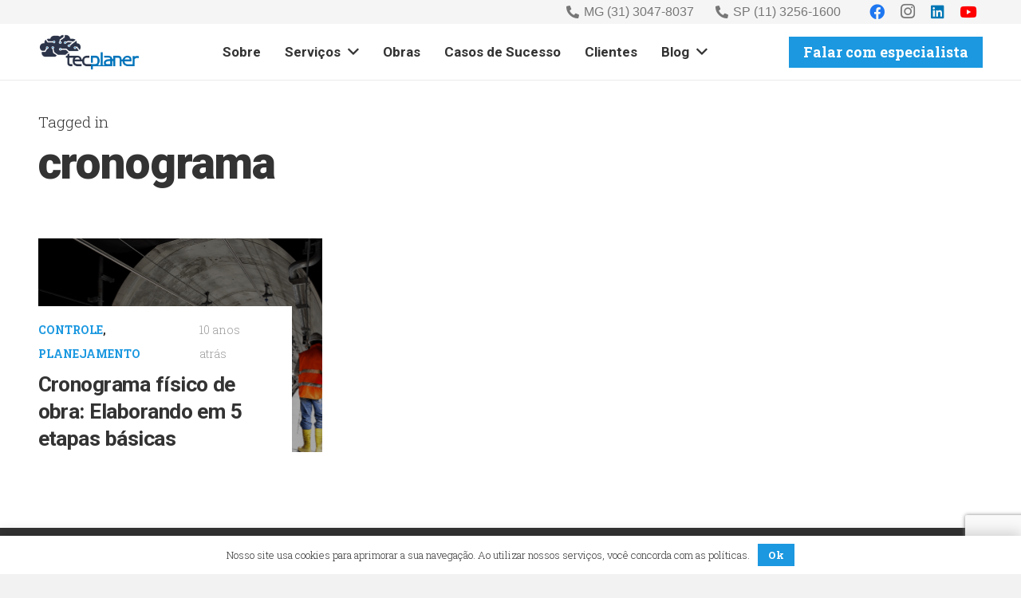

--- FILE ---
content_type: text/html; charset=utf-8
request_url: https://www.google.com/recaptcha/api2/anchor?ar=1&k=6LcV-fsqAAAAALaL3lG3jl8bSd6BQcgpeZslgPCK&co=aHR0cHM6Ly90ZWNwbGFuZXIuY29tLmJyOjQ0Mw..&hl=en&v=PoyoqOPhxBO7pBk68S4YbpHZ&size=invisible&anchor-ms=20000&execute-ms=30000&cb=rjx4jsamwvkb
body_size: 48964
content:
<!DOCTYPE HTML><html dir="ltr" lang="en"><head><meta http-equiv="Content-Type" content="text/html; charset=UTF-8">
<meta http-equiv="X-UA-Compatible" content="IE=edge">
<title>reCAPTCHA</title>
<style type="text/css">
/* cyrillic-ext */
@font-face {
  font-family: 'Roboto';
  font-style: normal;
  font-weight: 400;
  font-stretch: 100%;
  src: url(//fonts.gstatic.com/s/roboto/v48/KFO7CnqEu92Fr1ME7kSn66aGLdTylUAMa3GUBHMdazTgWw.woff2) format('woff2');
  unicode-range: U+0460-052F, U+1C80-1C8A, U+20B4, U+2DE0-2DFF, U+A640-A69F, U+FE2E-FE2F;
}
/* cyrillic */
@font-face {
  font-family: 'Roboto';
  font-style: normal;
  font-weight: 400;
  font-stretch: 100%;
  src: url(//fonts.gstatic.com/s/roboto/v48/KFO7CnqEu92Fr1ME7kSn66aGLdTylUAMa3iUBHMdazTgWw.woff2) format('woff2');
  unicode-range: U+0301, U+0400-045F, U+0490-0491, U+04B0-04B1, U+2116;
}
/* greek-ext */
@font-face {
  font-family: 'Roboto';
  font-style: normal;
  font-weight: 400;
  font-stretch: 100%;
  src: url(//fonts.gstatic.com/s/roboto/v48/KFO7CnqEu92Fr1ME7kSn66aGLdTylUAMa3CUBHMdazTgWw.woff2) format('woff2');
  unicode-range: U+1F00-1FFF;
}
/* greek */
@font-face {
  font-family: 'Roboto';
  font-style: normal;
  font-weight: 400;
  font-stretch: 100%;
  src: url(//fonts.gstatic.com/s/roboto/v48/KFO7CnqEu92Fr1ME7kSn66aGLdTylUAMa3-UBHMdazTgWw.woff2) format('woff2');
  unicode-range: U+0370-0377, U+037A-037F, U+0384-038A, U+038C, U+038E-03A1, U+03A3-03FF;
}
/* math */
@font-face {
  font-family: 'Roboto';
  font-style: normal;
  font-weight: 400;
  font-stretch: 100%;
  src: url(//fonts.gstatic.com/s/roboto/v48/KFO7CnqEu92Fr1ME7kSn66aGLdTylUAMawCUBHMdazTgWw.woff2) format('woff2');
  unicode-range: U+0302-0303, U+0305, U+0307-0308, U+0310, U+0312, U+0315, U+031A, U+0326-0327, U+032C, U+032F-0330, U+0332-0333, U+0338, U+033A, U+0346, U+034D, U+0391-03A1, U+03A3-03A9, U+03B1-03C9, U+03D1, U+03D5-03D6, U+03F0-03F1, U+03F4-03F5, U+2016-2017, U+2034-2038, U+203C, U+2040, U+2043, U+2047, U+2050, U+2057, U+205F, U+2070-2071, U+2074-208E, U+2090-209C, U+20D0-20DC, U+20E1, U+20E5-20EF, U+2100-2112, U+2114-2115, U+2117-2121, U+2123-214F, U+2190, U+2192, U+2194-21AE, U+21B0-21E5, U+21F1-21F2, U+21F4-2211, U+2213-2214, U+2216-22FF, U+2308-230B, U+2310, U+2319, U+231C-2321, U+2336-237A, U+237C, U+2395, U+239B-23B7, U+23D0, U+23DC-23E1, U+2474-2475, U+25AF, U+25B3, U+25B7, U+25BD, U+25C1, U+25CA, U+25CC, U+25FB, U+266D-266F, U+27C0-27FF, U+2900-2AFF, U+2B0E-2B11, U+2B30-2B4C, U+2BFE, U+3030, U+FF5B, U+FF5D, U+1D400-1D7FF, U+1EE00-1EEFF;
}
/* symbols */
@font-face {
  font-family: 'Roboto';
  font-style: normal;
  font-weight: 400;
  font-stretch: 100%;
  src: url(//fonts.gstatic.com/s/roboto/v48/KFO7CnqEu92Fr1ME7kSn66aGLdTylUAMaxKUBHMdazTgWw.woff2) format('woff2');
  unicode-range: U+0001-000C, U+000E-001F, U+007F-009F, U+20DD-20E0, U+20E2-20E4, U+2150-218F, U+2190, U+2192, U+2194-2199, U+21AF, U+21E6-21F0, U+21F3, U+2218-2219, U+2299, U+22C4-22C6, U+2300-243F, U+2440-244A, U+2460-24FF, U+25A0-27BF, U+2800-28FF, U+2921-2922, U+2981, U+29BF, U+29EB, U+2B00-2BFF, U+4DC0-4DFF, U+FFF9-FFFB, U+10140-1018E, U+10190-1019C, U+101A0, U+101D0-101FD, U+102E0-102FB, U+10E60-10E7E, U+1D2C0-1D2D3, U+1D2E0-1D37F, U+1F000-1F0FF, U+1F100-1F1AD, U+1F1E6-1F1FF, U+1F30D-1F30F, U+1F315, U+1F31C, U+1F31E, U+1F320-1F32C, U+1F336, U+1F378, U+1F37D, U+1F382, U+1F393-1F39F, U+1F3A7-1F3A8, U+1F3AC-1F3AF, U+1F3C2, U+1F3C4-1F3C6, U+1F3CA-1F3CE, U+1F3D4-1F3E0, U+1F3ED, U+1F3F1-1F3F3, U+1F3F5-1F3F7, U+1F408, U+1F415, U+1F41F, U+1F426, U+1F43F, U+1F441-1F442, U+1F444, U+1F446-1F449, U+1F44C-1F44E, U+1F453, U+1F46A, U+1F47D, U+1F4A3, U+1F4B0, U+1F4B3, U+1F4B9, U+1F4BB, U+1F4BF, U+1F4C8-1F4CB, U+1F4D6, U+1F4DA, U+1F4DF, U+1F4E3-1F4E6, U+1F4EA-1F4ED, U+1F4F7, U+1F4F9-1F4FB, U+1F4FD-1F4FE, U+1F503, U+1F507-1F50B, U+1F50D, U+1F512-1F513, U+1F53E-1F54A, U+1F54F-1F5FA, U+1F610, U+1F650-1F67F, U+1F687, U+1F68D, U+1F691, U+1F694, U+1F698, U+1F6AD, U+1F6B2, U+1F6B9-1F6BA, U+1F6BC, U+1F6C6-1F6CF, U+1F6D3-1F6D7, U+1F6E0-1F6EA, U+1F6F0-1F6F3, U+1F6F7-1F6FC, U+1F700-1F7FF, U+1F800-1F80B, U+1F810-1F847, U+1F850-1F859, U+1F860-1F887, U+1F890-1F8AD, U+1F8B0-1F8BB, U+1F8C0-1F8C1, U+1F900-1F90B, U+1F93B, U+1F946, U+1F984, U+1F996, U+1F9E9, U+1FA00-1FA6F, U+1FA70-1FA7C, U+1FA80-1FA89, U+1FA8F-1FAC6, U+1FACE-1FADC, U+1FADF-1FAE9, U+1FAF0-1FAF8, U+1FB00-1FBFF;
}
/* vietnamese */
@font-face {
  font-family: 'Roboto';
  font-style: normal;
  font-weight: 400;
  font-stretch: 100%;
  src: url(//fonts.gstatic.com/s/roboto/v48/KFO7CnqEu92Fr1ME7kSn66aGLdTylUAMa3OUBHMdazTgWw.woff2) format('woff2');
  unicode-range: U+0102-0103, U+0110-0111, U+0128-0129, U+0168-0169, U+01A0-01A1, U+01AF-01B0, U+0300-0301, U+0303-0304, U+0308-0309, U+0323, U+0329, U+1EA0-1EF9, U+20AB;
}
/* latin-ext */
@font-face {
  font-family: 'Roboto';
  font-style: normal;
  font-weight: 400;
  font-stretch: 100%;
  src: url(//fonts.gstatic.com/s/roboto/v48/KFO7CnqEu92Fr1ME7kSn66aGLdTylUAMa3KUBHMdazTgWw.woff2) format('woff2');
  unicode-range: U+0100-02BA, U+02BD-02C5, U+02C7-02CC, U+02CE-02D7, U+02DD-02FF, U+0304, U+0308, U+0329, U+1D00-1DBF, U+1E00-1E9F, U+1EF2-1EFF, U+2020, U+20A0-20AB, U+20AD-20C0, U+2113, U+2C60-2C7F, U+A720-A7FF;
}
/* latin */
@font-face {
  font-family: 'Roboto';
  font-style: normal;
  font-weight: 400;
  font-stretch: 100%;
  src: url(//fonts.gstatic.com/s/roboto/v48/KFO7CnqEu92Fr1ME7kSn66aGLdTylUAMa3yUBHMdazQ.woff2) format('woff2');
  unicode-range: U+0000-00FF, U+0131, U+0152-0153, U+02BB-02BC, U+02C6, U+02DA, U+02DC, U+0304, U+0308, U+0329, U+2000-206F, U+20AC, U+2122, U+2191, U+2193, U+2212, U+2215, U+FEFF, U+FFFD;
}
/* cyrillic-ext */
@font-face {
  font-family: 'Roboto';
  font-style: normal;
  font-weight: 500;
  font-stretch: 100%;
  src: url(//fonts.gstatic.com/s/roboto/v48/KFO7CnqEu92Fr1ME7kSn66aGLdTylUAMa3GUBHMdazTgWw.woff2) format('woff2');
  unicode-range: U+0460-052F, U+1C80-1C8A, U+20B4, U+2DE0-2DFF, U+A640-A69F, U+FE2E-FE2F;
}
/* cyrillic */
@font-face {
  font-family: 'Roboto';
  font-style: normal;
  font-weight: 500;
  font-stretch: 100%;
  src: url(//fonts.gstatic.com/s/roboto/v48/KFO7CnqEu92Fr1ME7kSn66aGLdTylUAMa3iUBHMdazTgWw.woff2) format('woff2');
  unicode-range: U+0301, U+0400-045F, U+0490-0491, U+04B0-04B1, U+2116;
}
/* greek-ext */
@font-face {
  font-family: 'Roboto';
  font-style: normal;
  font-weight: 500;
  font-stretch: 100%;
  src: url(//fonts.gstatic.com/s/roboto/v48/KFO7CnqEu92Fr1ME7kSn66aGLdTylUAMa3CUBHMdazTgWw.woff2) format('woff2');
  unicode-range: U+1F00-1FFF;
}
/* greek */
@font-face {
  font-family: 'Roboto';
  font-style: normal;
  font-weight: 500;
  font-stretch: 100%;
  src: url(//fonts.gstatic.com/s/roboto/v48/KFO7CnqEu92Fr1ME7kSn66aGLdTylUAMa3-UBHMdazTgWw.woff2) format('woff2');
  unicode-range: U+0370-0377, U+037A-037F, U+0384-038A, U+038C, U+038E-03A1, U+03A3-03FF;
}
/* math */
@font-face {
  font-family: 'Roboto';
  font-style: normal;
  font-weight: 500;
  font-stretch: 100%;
  src: url(//fonts.gstatic.com/s/roboto/v48/KFO7CnqEu92Fr1ME7kSn66aGLdTylUAMawCUBHMdazTgWw.woff2) format('woff2');
  unicode-range: U+0302-0303, U+0305, U+0307-0308, U+0310, U+0312, U+0315, U+031A, U+0326-0327, U+032C, U+032F-0330, U+0332-0333, U+0338, U+033A, U+0346, U+034D, U+0391-03A1, U+03A3-03A9, U+03B1-03C9, U+03D1, U+03D5-03D6, U+03F0-03F1, U+03F4-03F5, U+2016-2017, U+2034-2038, U+203C, U+2040, U+2043, U+2047, U+2050, U+2057, U+205F, U+2070-2071, U+2074-208E, U+2090-209C, U+20D0-20DC, U+20E1, U+20E5-20EF, U+2100-2112, U+2114-2115, U+2117-2121, U+2123-214F, U+2190, U+2192, U+2194-21AE, U+21B0-21E5, U+21F1-21F2, U+21F4-2211, U+2213-2214, U+2216-22FF, U+2308-230B, U+2310, U+2319, U+231C-2321, U+2336-237A, U+237C, U+2395, U+239B-23B7, U+23D0, U+23DC-23E1, U+2474-2475, U+25AF, U+25B3, U+25B7, U+25BD, U+25C1, U+25CA, U+25CC, U+25FB, U+266D-266F, U+27C0-27FF, U+2900-2AFF, U+2B0E-2B11, U+2B30-2B4C, U+2BFE, U+3030, U+FF5B, U+FF5D, U+1D400-1D7FF, U+1EE00-1EEFF;
}
/* symbols */
@font-face {
  font-family: 'Roboto';
  font-style: normal;
  font-weight: 500;
  font-stretch: 100%;
  src: url(//fonts.gstatic.com/s/roboto/v48/KFO7CnqEu92Fr1ME7kSn66aGLdTylUAMaxKUBHMdazTgWw.woff2) format('woff2');
  unicode-range: U+0001-000C, U+000E-001F, U+007F-009F, U+20DD-20E0, U+20E2-20E4, U+2150-218F, U+2190, U+2192, U+2194-2199, U+21AF, U+21E6-21F0, U+21F3, U+2218-2219, U+2299, U+22C4-22C6, U+2300-243F, U+2440-244A, U+2460-24FF, U+25A0-27BF, U+2800-28FF, U+2921-2922, U+2981, U+29BF, U+29EB, U+2B00-2BFF, U+4DC0-4DFF, U+FFF9-FFFB, U+10140-1018E, U+10190-1019C, U+101A0, U+101D0-101FD, U+102E0-102FB, U+10E60-10E7E, U+1D2C0-1D2D3, U+1D2E0-1D37F, U+1F000-1F0FF, U+1F100-1F1AD, U+1F1E6-1F1FF, U+1F30D-1F30F, U+1F315, U+1F31C, U+1F31E, U+1F320-1F32C, U+1F336, U+1F378, U+1F37D, U+1F382, U+1F393-1F39F, U+1F3A7-1F3A8, U+1F3AC-1F3AF, U+1F3C2, U+1F3C4-1F3C6, U+1F3CA-1F3CE, U+1F3D4-1F3E0, U+1F3ED, U+1F3F1-1F3F3, U+1F3F5-1F3F7, U+1F408, U+1F415, U+1F41F, U+1F426, U+1F43F, U+1F441-1F442, U+1F444, U+1F446-1F449, U+1F44C-1F44E, U+1F453, U+1F46A, U+1F47D, U+1F4A3, U+1F4B0, U+1F4B3, U+1F4B9, U+1F4BB, U+1F4BF, U+1F4C8-1F4CB, U+1F4D6, U+1F4DA, U+1F4DF, U+1F4E3-1F4E6, U+1F4EA-1F4ED, U+1F4F7, U+1F4F9-1F4FB, U+1F4FD-1F4FE, U+1F503, U+1F507-1F50B, U+1F50D, U+1F512-1F513, U+1F53E-1F54A, U+1F54F-1F5FA, U+1F610, U+1F650-1F67F, U+1F687, U+1F68D, U+1F691, U+1F694, U+1F698, U+1F6AD, U+1F6B2, U+1F6B9-1F6BA, U+1F6BC, U+1F6C6-1F6CF, U+1F6D3-1F6D7, U+1F6E0-1F6EA, U+1F6F0-1F6F3, U+1F6F7-1F6FC, U+1F700-1F7FF, U+1F800-1F80B, U+1F810-1F847, U+1F850-1F859, U+1F860-1F887, U+1F890-1F8AD, U+1F8B0-1F8BB, U+1F8C0-1F8C1, U+1F900-1F90B, U+1F93B, U+1F946, U+1F984, U+1F996, U+1F9E9, U+1FA00-1FA6F, U+1FA70-1FA7C, U+1FA80-1FA89, U+1FA8F-1FAC6, U+1FACE-1FADC, U+1FADF-1FAE9, U+1FAF0-1FAF8, U+1FB00-1FBFF;
}
/* vietnamese */
@font-face {
  font-family: 'Roboto';
  font-style: normal;
  font-weight: 500;
  font-stretch: 100%;
  src: url(//fonts.gstatic.com/s/roboto/v48/KFO7CnqEu92Fr1ME7kSn66aGLdTylUAMa3OUBHMdazTgWw.woff2) format('woff2');
  unicode-range: U+0102-0103, U+0110-0111, U+0128-0129, U+0168-0169, U+01A0-01A1, U+01AF-01B0, U+0300-0301, U+0303-0304, U+0308-0309, U+0323, U+0329, U+1EA0-1EF9, U+20AB;
}
/* latin-ext */
@font-face {
  font-family: 'Roboto';
  font-style: normal;
  font-weight: 500;
  font-stretch: 100%;
  src: url(//fonts.gstatic.com/s/roboto/v48/KFO7CnqEu92Fr1ME7kSn66aGLdTylUAMa3KUBHMdazTgWw.woff2) format('woff2');
  unicode-range: U+0100-02BA, U+02BD-02C5, U+02C7-02CC, U+02CE-02D7, U+02DD-02FF, U+0304, U+0308, U+0329, U+1D00-1DBF, U+1E00-1E9F, U+1EF2-1EFF, U+2020, U+20A0-20AB, U+20AD-20C0, U+2113, U+2C60-2C7F, U+A720-A7FF;
}
/* latin */
@font-face {
  font-family: 'Roboto';
  font-style: normal;
  font-weight: 500;
  font-stretch: 100%;
  src: url(//fonts.gstatic.com/s/roboto/v48/KFO7CnqEu92Fr1ME7kSn66aGLdTylUAMa3yUBHMdazQ.woff2) format('woff2');
  unicode-range: U+0000-00FF, U+0131, U+0152-0153, U+02BB-02BC, U+02C6, U+02DA, U+02DC, U+0304, U+0308, U+0329, U+2000-206F, U+20AC, U+2122, U+2191, U+2193, U+2212, U+2215, U+FEFF, U+FFFD;
}
/* cyrillic-ext */
@font-face {
  font-family: 'Roboto';
  font-style: normal;
  font-weight: 900;
  font-stretch: 100%;
  src: url(//fonts.gstatic.com/s/roboto/v48/KFO7CnqEu92Fr1ME7kSn66aGLdTylUAMa3GUBHMdazTgWw.woff2) format('woff2');
  unicode-range: U+0460-052F, U+1C80-1C8A, U+20B4, U+2DE0-2DFF, U+A640-A69F, U+FE2E-FE2F;
}
/* cyrillic */
@font-face {
  font-family: 'Roboto';
  font-style: normal;
  font-weight: 900;
  font-stretch: 100%;
  src: url(//fonts.gstatic.com/s/roboto/v48/KFO7CnqEu92Fr1ME7kSn66aGLdTylUAMa3iUBHMdazTgWw.woff2) format('woff2');
  unicode-range: U+0301, U+0400-045F, U+0490-0491, U+04B0-04B1, U+2116;
}
/* greek-ext */
@font-face {
  font-family: 'Roboto';
  font-style: normal;
  font-weight: 900;
  font-stretch: 100%;
  src: url(//fonts.gstatic.com/s/roboto/v48/KFO7CnqEu92Fr1ME7kSn66aGLdTylUAMa3CUBHMdazTgWw.woff2) format('woff2');
  unicode-range: U+1F00-1FFF;
}
/* greek */
@font-face {
  font-family: 'Roboto';
  font-style: normal;
  font-weight: 900;
  font-stretch: 100%;
  src: url(//fonts.gstatic.com/s/roboto/v48/KFO7CnqEu92Fr1ME7kSn66aGLdTylUAMa3-UBHMdazTgWw.woff2) format('woff2');
  unicode-range: U+0370-0377, U+037A-037F, U+0384-038A, U+038C, U+038E-03A1, U+03A3-03FF;
}
/* math */
@font-face {
  font-family: 'Roboto';
  font-style: normal;
  font-weight: 900;
  font-stretch: 100%;
  src: url(//fonts.gstatic.com/s/roboto/v48/KFO7CnqEu92Fr1ME7kSn66aGLdTylUAMawCUBHMdazTgWw.woff2) format('woff2');
  unicode-range: U+0302-0303, U+0305, U+0307-0308, U+0310, U+0312, U+0315, U+031A, U+0326-0327, U+032C, U+032F-0330, U+0332-0333, U+0338, U+033A, U+0346, U+034D, U+0391-03A1, U+03A3-03A9, U+03B1-03C9, U+03D1, U+03D5-03D6, U+03F0-03F1, U+03F4-03F5, U+2016-2017, U+2034-2038, U+203C, U+2040, U+2043, U+2047, U+2050, U+2057, U+205F, U+2070-2071, U+2074-208E, U+2090-209C, U+20D0-20DC, U+20E1, U+20E5-20EF, U+2100-2112, U+2114-2115, U+2117-2121, U+2123-214F, U+2190, U+2192, U+2194-21AE, U+21B0-21E5, U+21F1-21F2, U+21F4-2211, U+2213-2214, U+2216-22FF, U+2308-230B, U+2310, U+2319, U+231C-2321, U+2336-237A, U+237C, U+2395, U+239B-23B7, U+23D0, U+23DC-23E1, U+2474-2475, U+25AF, U+25B3, U+25B7, U+25BD, U+25C1, U+25CA, U+25CC, U+25FB, U+266D-266F, U+27C0-27FF, U+2900-2AFF, U+2B0E-2B11, U+2B30-2B4C, U+2BFE, U+3030, U+FF5B, U+FF5D, U+1D400-1D7FF, U+1EE00-1EEFF;
}
/* symbols */
@font-face {
  font-family: 'Roboto';
  font-style: normal;
  font-weight: 900;
  font-stretch: 100%;
  src: url(//fonts.gstatic.com/s/roboto/v48/KFO7CnqEu92Fr1ME7kSn66aGLdTylUAMaxKUBHMdazTgWw.woff2) format('woff2');
  unicode-range: U+0001-000C, U+000E-001F, U+007F-009F, U+20DD-20E0, U+20E2-20E4, U+2150-218F, U+2190, U+2192, U+2194-2199, U+21AF, U+21E6-21F0, U+21F3, U+2218-2219, U+2299, U+22C4-22C6, U+2300-243F, U+2440-244A, U+2460-24FF, U+25A0-27BF, U+2800-28FF, U+2921-2922, U+2981, U+29BF, U+29EB, U+2B00-2BFF, U+4DC0-4DFF, U+FFF9-FFFB, U+10140-1018E, U+10190-1019C, U+101A0, U+101D0-101FD, U+102E0-102FB, U+10E60-10E7E, U+1D2C0-1D2D3, U+1D2E0-1D37F, U+1F000-1F0FF, U+1F100-1F1AD, U+1F1E6-1F1FF, U+1F30D-1F30F, U+1F315, U+1F31C, U+1F31E, U+1F320-1F32C, U+1F336, U+1F378, U+1F37D, U+1F382, U+1F393-1F39F, U+1F3A7-1F3A8, U+1F3AC-1F3AF, U+1F3C2, U+1F3C4-1F3C6, U+1F3CA-1F3CE, U+1F3D4-1F3E0, U+1F3ED, U+1F3F1-1F3F3, U+1F3F5-1F3F7, U+1F408, U+1F415, U+1F41F, U+1F426, U+1F43F, U+1F441-1F442, U+1F444, U+1F446-1F449, U+1F44C-1F44E, U+1F453, U+1F46A, U+1F47D, U+1F4A3, U+1F4B0, U+1F4B3, U+1F4B9, U+1F4BB, U+1F4BF, U+1F4C8-1F4CB, U+1F4D6, U+1F4DA, U+1F4DF, U+1F4E3-1F4E6, U+1F4EA-1F4ED, U+1F4F7, U+1F4F9-1F4FB, U+1F4FD-1F4FE, U+1F503, U+1F507-1F50B, U+1F50D, U+1F512-1F513, U+1F53E-1F54A, U+1F54F-1F5FA, U+1F610, U+1F650-1F67F, U+1F687, U+1F68D, U+1F691, U+1F694, U+1F698, U+1F6AD, U+1F6B2, U+1F6B9-1F6BA, U+1F6BC, U+1F6C6-1F6CF, U+1F6D3-1F6D7, U+1F6E0-1F6EA, U+1F6F0-1F6F3, U+1F6F7-1F6FC, U+1F700-1F7FF, U+1F800-1F80B, U+1F810-1F847, U+1F850-1F859, U+1F860-1F887, U+1F890-1F8AD, U+1F8B0-1F8BB, U+1F8C0-1F8C1, U+1F900-1F90B, U+1F93B, U+1F946, U+1F984, U+1F996, U+1F9E9, U+1FA00-1FA6F, U+1FA70-1FA7C, U+1FA80-1FA89, U+1FA8F-1FAC6, U+1FACE-1FADC, U+1FADF-1FAE9, U+1FAF0-1FAF8, U+1FB00-1FBFF;
}
/* vietnamese */
@font-face {
  font-family: 'Roboto';
  font-style: normal;
  font-weight: 900;
  font-stretch: 100%;
  src: url(//fonts.gstatic.com/s/roboto/v48/KFO7CnqEu92Fr1ME7kSn66aGLdTylUAMa3OUBHMdazTgWw.woff2) format('woff2');
  unicode-range: U+0102-0103, U+0110-0111, U+0128-0129, U+0168-0169, U+01A0-01A1, U+01AF-01B0, U+0300-0301, U+0303-0304, U+0308-0309, U+0323, U+0329, U+1EA0-1EF9, U+20AB;
}
/* latin-ext */
@font-face {
  font-family: 'Roboto';
  font-style: normal;
  font-weight: 900;
  font-stretch: 100%;
  src: url(//fonts.gstatic.com/s/roboto/v48/KFO7CnqEu92Fr1ME7kSn66aGLdTylUAMa3KUBHMdazTgWw.woff2) format('woff2');
  unicode-range: U+0100-02BA, U+02BD-02C5, U+02C7-02CC, U+02CE-02D7, U+02DD-02FF, U+0304, U+0308, U+0329, U+1D00-1DBF, U+1E00-1E9F, U+1EF2-1EFF, U+2020, U+20A0-20AB, U+20AD-20C0, U+2113, U+2C60-2C7F, U+A720-A7FF;
}
/* latin */
@font-face {
  font-family: 'Roboto';
  font-style: normal;
  font-weight: 900;
  font-stretch: 100%;
  src: url(//fonts.gstatic.com/s/roboto/v48/KFO7CnqEu92Fr1ME7kSn66aGLdTylUAMa3yUBHMdazQ.woff2) format('woff2');
  unicode-range: U+0000-00FF, U+0131, U+0152-0153, U+02BB-02BC, U+02C6, U+02DA, U+02DC, U+0304, U+0308, U+0329, U+2000-206F, U+20AC, U+2122, U+2191, U+2193, U+2212, U+2215, U+FEFF, U+FFFD;
}

</style>
<link rel="stylesheet" type="text/css" href="https://www.gstatic.com/recaptcha/releases/PoyoqOPhxBO7pBk68S4YbpHZ/styles__ltr.css">
<script nonce="oSfxHY0NXrqTq_cQwIPQNQ" type="text/javascript">window['__recaptcha_api'] = 'https://www.google.com/recaptcha/api2/';</script>
<script type="text/javascript" src="https://www.gstatic.com/recaptcha/releases/PoyoqOPhxBO7pBk68S4YbpHZ/recaptcha__en.js" nonce="oSfxHY0NXrqTq_cQwIPQNQ">
      
    </script></head>
<body><div id="rc-anchor-alert" class="rc-anchor-alert"></div>
<input type="hidden" id="recaptcha-token" value="[base64]">
<script type="text/javascript" nonce="oSfxHY0NXrqTq_cQwIPQNQ">
      recaptcha.anchor.Main.init("[\x22ainput\x22,[\x22bgdata\x22,\x22\x22,\[base64]/[base64]/MjU1Ong/[base64]/[base64]/[base64]/[base64]/[base64]/[base64]/[base64]/[base64]/[base64]/[base64]/[base64]/[base64]/[base64]/[base64]/[base64]\\u003d\x22,\[base64]\x22,\x22w57Du8K2I8KFw5xcw4V5HcKtwqR7wrPDtxR4NgZlwq4Tw4fDtsKAwq3CrWN6wrtpw4rDqWHDvsOJwqM0UsOBGyjClmE1WG/DrsOyIMKxw4FpdnbChTg+SMOLw73CssKbw7vCosKZwr3CoMO+AgzCssKtScKiwqbCrzJfAcOkw77Cg8KrwpzCllvCh8OYAjZeVcO8C8KqdDBycMOfNB/Cg8KfHBQTw5wRYkV3wrvCmcOGw4zDrMOcTxJ7wqIFwo8Xw4TDkwkVwoAOwofCtMOLSsKYw5LClFbCkcKBIRMvUMKXw5/Cv2oGaQTDmmHDvRRmwonDlMKlXgzDsiUwEsO6wpPDiFHDk8OXwrNdwq99OFogHVROw5rCssKJwqxPJUjDvxHDnMOuw7LDnw/DnMOoLS3DpcKpNcKJYcKpwqzCniDCocKZw4rCixjDi8O2w63DqMOXw4Rdw6snV8OZVCXCusKxwoDCgUTCrsOZw6vDtDcCMMOcw4jDjQfCi27ClMK8NHPDuRTCncOtXn3CumAuUcKnworDmwQ7SBPCo8KHw7oIXnIYwprDmz/DnFx/B3F2w4HCmQcjTmxpLwTCt15Dw4zDgWjCgTzDksK+wpjDjkYWwrJAVsObw5DDs8KKwqfDhEstw51Aw5/Du8K2AWA7wrDDrsO6wrDCiRzCgsORCwpwwoJHUQE3w4fDnB8/w4pGw5wmcMKlfWI5wqhaDcOaw6oHF8K6woDDtcOQwqAKw5DCtcOZWsKUw6/[base64]/CunFTSMO6wooWYX3DlMKReErCqsO2W8K9CcOGJMKKOXrCh8O1wpzCn8KWw4zCuyBmw5R4w51Dwo8LQcKWwrk3KlbCisOFam/CpAMvFAIgQi7DhsKWw4rCncOqwqvCoG/DsQttHQvCmGhPE8KLw47DtsO5wo7Dt8ODF8OuTw/Dn8Kjw549w7J5AMOPRMOZQcKuwrlbDjBKdcKOYsOuwrXClFByOHjDhMOTJBRhY8KxccOQNBdZB8KUwrpfw4pYDkfCg3sJwrrDnh5OcgFXw7fDmsKfwpMUBHfDtMOkwqcAQBVZw4UYw5V/KcKrdyLCo8OHwpvCmwghFsOCwpIcwpATXsKRP8OSwol2Dm49NsKiwpDCvDrCnAIHwqdKw57CnsKMw6huSknCoGVLw4wawrnDlMK2fkgOwonCh2M6Fh8Ew6jDgMKcZ8O9w7LDvcOkwpDDocK9wqoiwrFZPQx5VcO+wpvDhRU9w6XDr8OSSMKxw7/DqMKxwqTDrcOwwpDDh8KPw7TCpD7DqkHCjcKPwo9dcsOYwokoAFPDuyQFFDfDvMOtfMKaesO5wqLClWh4e8K/DEPDv8KJdsOmwoV4woVTwoVAYMKhwoB7LsOseA5jw6h+w7rDuxDDq2IJBWXCj1XDmht2w4JBwo3Csn45w53Do8O+wqYLMXLDmG7DhcK3JVPDhcOywpwUYcO2w5zChCELw4Ukwo/DnMOgw7g4w6RzOH/Cnj4Lw4x9wonDhcO4GFrCrUU3E2vCg8OJwr0Cw7fChjbDi8Oxw5nCucOZEVsHwph0w4kWN8OYd8Kbw6LCmcOHwprCnsOYw5Y2cwbCp1xPAkpvw49BDMOEw5ZUwqhpwqvDnMKbYMKXHh/DnEzDsnTClMOBeW47w7jCkcOgSGjDsGkuwq/Dq8KOw6HCrH8owpMSO0PCiMONwqJbwoRcwqQdwp3CkyzDo8KFThDDqEA4BBzDosOdw4zCrMKAQG55w7/DgsOWwqFlw5QGw7cEDA/DiH3DrsKQwpTDo8K2w40Aw4XCt27CoiBrw53Co8OTUHE/[base64]/CpU8bfGteOn3DoMO7X8KQesKmC8OjP8O3YMOyMsO4w6nDnQEpfsKRamsjw7vCgALCi8O5wqrDoh7DpBB7w7s/wovCsXoEwpnCmcK+wrnDq3jDqXrDrxzCtUwYw5HCm0oREMKmWDfDgcOPAsKZwqzCiDoMXcKPNlrCvH/[base64]/w7fCtsKtG8OPwrjDu3wswp8uwqNMwrd1S8Oww7ZsN2JcByPDj0/CisO3w5fCrCfDrcKVMwHDssKSw77ChsOlw43ClsKhwoIHwqAvwrBkQTB+w44dwqIiwprDqyHDv3VkMQtawr7Drh9Yw4TDgMOlw7zDlQ0YNcKRw7Yiw4bCisOLT8OBGgbCtTrCklPCmBQBw6dpwprDnitGTMOJecKJZcKzw5x5ATFxYBXDncO/Y08LwrvCsnHClDrCtcO/b8Ojw5Ytwqx6wqcOw7bCsA7CtyxPYzUSSlfCjj7DhjPDhX10FcOHwoBhw4fDvXjCs8K7wpDDgcKXP2jCjMKNwpkmwoLCssKPwpojTsK/aMOdwrHCucOdwrRtw7kODsKNwo/CuMOqHMKrw7kbAMKewr5WfxTDhB7DicOlQsOZacKJwrLDulopQMOuXcOVwqZuw5J3w49SwplMcMOccErCu0Btw6xCAWdeTkDCrMK+wr8ITcOjw7nDuMO6w6ZwdRtnGMOMw6x2w594ByI8W2bCt8KgH3jDhMO1w4cJKgrDkcKTwo/[base64]/DiH1ZPMO3wr8bw5c6wofCrUEqDnjCtMKvawY9w6nChMOqwq/[base64]/DnMKQw5/DvmvCk0zCgjXChwHDs8Oow5EvDcK/NsOAOcKdw6Anw7pfwodXw7Z5w7Bdw5s8MCAeVMKQw74aw5rDvVIpPjBew6nCqm1+w6N/w6k4woPCucOyw5XCqihmw6oRBcKjIMOadsKsZ8KARkLCiwd2eAZaw7rCpcO1JcOuLArDusKLRMO5w7cvwpjCrW/Dn8Onwp7CsgDCp8KTwpzDv1/Dk2DClsO9w7bDusK3MMOzP8Kcw5RTOMK3woMLw7bCisK8T8OswrfDgkhowqnDohQRw6FWwrrDmSwrw5PDpsKRw5REaMKHccO9UAvCowtze0UoBsOVI8K+wrInJU/DqBrCuSjCqMO1wpXCig8gwp3CqW7Cuh3DqsKnDcOiLsKBw63DvsKsDMOEw7zCjsO6IsKZw7EVwo4xB8OGK8KMWsOZw5YBcn7Cv8O4w5/Dg0QILUPCj8O3JMOFw4NEZ8Kxw7bDrMKpwpHCkMKOwrjCs0zCpsKgZ8OGIMKjVcOKwqEqD8O1wqIZwq9jw78JCmjDnMKWSMOdDQzDisOSw7TCgV0Rwp89CF8pwqnDlx7CpMKew7AEwrUiSX/CusKoPMOSDGsyG8KCw5bCsn/DtXrCisKod8Kcw4xnw4bCgCctw7kbw7fDscO7djYDw5xSYsKjDsOyKm5Cw63DrsO1bzBVwp3CoFQxw61BEcKewq0DwqhAw4g+CsKCw4E5w4wbUQ5HLsO+wos7wpTCvWkVTkrDsAd+woXCvsOtwqwQwqzCsXlxD8K3FsKoVFB2wqMuw5DDksOLK8Ozwq9Lw50GScK/w7YveDxjEMKHB8KUw4vDt8OHcsOYZEvCjndZOhsLelJBw6jDs8K+D8ORC8Krw7TCtBPCrlDDjTBtw7gyw5jDj11eYDVpDcOKXAM9wovClG3DrMKdwrxMw47CjcKJw7fDkMKiw598wpfCmQl5w6/CuMKMw6jCkMO1w4/DtRUVwqZ4w4jDgMODwp/CimTDicOdwqhCHAZAA1DDgFl1UCvDrhfDqQJpT8K8wpTCoWTCqWwZOMKUw7oQCMKtNFnCl8ObwrkuDcO7PSbCl8OXwp/DmsOMwrTCmQTChnAeFwQTw5TCqMOBS8KqMEVBcMK5w49+w7rDrcO0wqLDrMO7woHCl8KvU2rCp1ZcwpJgw7rChMKfYCvDvCVmwpB0w4/[base64]/XsOSMMOQw7U3dmYBZjpLwpnCpcOCeF8WMjbDqsKYw64jw73DujMxw5Yfd04cQcO8w70MLsK0ZH5Vwq3CocKuwo0wwo4Lw68QHsOgw7bCqcOZGcOeOHxywo/CjsOfw7zDtE/DqBDDu8KzEsOQGGhZw7/DnMKiw5U3FHFlw6/[base64]/CcOcwo0fXcOVwqlTcMOKL3JIwq1qLMOdw43CjsO0RylVwr9Jw4nCoznCh8KgwptgFXrClsKSw67CoXJseMKxw7HDsBDDqcObw4QMw7Z/AkfCuMKDw5rDhW7CuMK8CMOCKFUowrHChCBBQDwywqViw7zCscOuwrzDpcOnwpPDrkvCm8Klw7AFw4AXw55VH8Kow5zCjkHCuVPCsR5CXMKYN8KoeSg/w4ccR8OFwowiwp5AdMOGw4INwr8HScOjw6BjUcOZOcOLw4kywpw7CcOawrR4Sx93f1l+w5cjBxDDu051wpTDo1nDsMKFZw/CncKHwo3DgMOGwrE5wqQvABIyEitdB8OEw4QhY3A0wrt8RsKtwrrDhMOEUi7DoMKRw49mITbCswdvwrN7wp1IPMKYwoDChQUURcO0w4owwr3DlRXCusOyLMKWO8O9KErDpjXCmMOxw7bCuhgELMOKw57Cr8O7HH/DpMOaw4whwoLDksK5GsOUw6XDjcKrwr/DpsKQwoLCrcO4CsKNw5PDkjNtGmzDpcOkwpHDs8KKAwIIbsK+RmBTw6AYw67DkMOKwo/[base64]/Cn3TDpQlAfh4DFMOPw7/[base64]/DrGwKw77CjEp1w6rCoBPDgGBcwqPDvy3DrMOKUlPCqcOiwrFVW8K0JkYXJcKFw4ZPw7jDq8Kcw4DCh0EpXcO6wofDvcK2wqJjwokeW8Kze0zDoG/DocK/wpDCgcKjw5JbwqXDu27CvSnCkMKRw51nQk5Fc0DCuUHCgw/CicKKwobDn8OtKMOgcsOLwrMUDMKFwoMYwpZFwpwdw6dGAMKgwp3ClB/Dh8KcK0hEAMK9wpXCpzRLwrIzFMKJNsO3ZwPCn3pUF0PCqDxQw4kbXsOqDsKJw67DmnLCmhrDjMKrbcOtwp/CunnDtXPCrknChxVFKsK/[base64]/[base64]/DpcO3w7I8PTXDvcKfwqkMRzXDt8OrB8OKRcOZw54Kw5k2Kh3CgcOmIMOtGMOuGUjDlngxw7bCu8OiEWjCtkLCsAF9w5nConMBOsOoE8O/[base64]/[base64]/BEk6AMO9w4I/wpnCrcOzesOjw40bw4UdRGVaw51bw5w7MS5mw5orwpzCucKuwp/Ch8OFJV3DqHvDhMOPwpcEwq9TwqI1w40Cw6hTwrbDtcK5RcK/aMKuXkMmwqvDgsKjwqPCrMOiwr59wp/Cn8OSZQAFaMKzDMODQGkAwofDmcO2M8O6dikzwrHCpGHDoXtcJsOyYxpWwpLCrcK4w6TDp2p3wp0LwoTCqX/DgwfCo8OTwozCvQNeQMKZwq7CkCjCtwcqwqVYw7vDiMOFDwUww5stw7bCr8Oew5dqembDhsODB8OCOMKSCmIAZgorM8Kew5oYFA3CpcKyZcK8ZMKQwprCocONwo5/AMOPVsKCHTJKKsKfAcOFJsKswrUkEcOfw7fCu8OFJCjDkATDmsKkLMK3wrQqw7bDrsO0w5rCs8KXODzDosOIDi3DgcKow43Dl8KpX2rCrMKNdsKgwrM1wqvCnsKnbADCpntjRcKXwpnCgwXCuWcGVnzDqcOwXnzCuHHCgMOoDAwNFmTDox/Cl8KeIgXDt07CtsO3VsObw5gbw7zDi8O0wqFdw6rDsylwwqfCoDzCuh/DtcO2w4EfVAzCu8Kew7zCgQXCscK5D8OWw4oeZsKbRHTCrMKhwoLCrXvDnkRHw4FhC24KaUl6wrQbwpPCk2F/NcKCw75RWcKHw6nCr8OVwrTDrAJWwoUtw60Rw6h/SSLDgCgxPsKywr7DrSHDuztIIEnCn8O5NMKEw6/CmHfCilEUwp8Ywr3DiWrDhQfDg8KFG8OiwoluOUTCncKxDMKPXcKbAcKCUcO0GcOjw6DCrntAw61SWG0Nwo52wrYtHGMIPMKMI8OEw5rDu8KyDF7Dry9BdWPDuDjCrQnDv8KuTsOKTE/DnV1bK8KFw4rDosK9w5FuC0hgwpsFdh3ChmRLw4tew5tSwo3CnlvCn8O6wq3DlW3DoVZiwqbDpsK+d8OMEmbDncKrw6Y4w6bChT8cW8KjHsK3wrEPw7AowqE+D8KnFRgSwqLDq8KHw6rCkG/DucK7wrx7wowBaUUiwqgKAkdvUsK8wqfDtQTCu8OWAsObwqUmw7DCghduwrjClcKVwpB7dMOdHMKKw6Z2w7PDjsKvNMOzByA7w6QWwr3CosOyesO6wp7ClMKowo7CohReZcOEw55NMj1HwpHDrkzDlmDDssK/[base64]/Dh8KVaU0TJMO9P8Ojwol1WcOUwqYxWSclw5Nww5oHw7/CqlvDtMK3HioWwpMhwq8aw5kdw7R7O8KrRcKFWMOfwpYow4oSwp/[base64]/[base64]/wpJEK8OeZGXCocOtwpjCrX47YcOVw5vCvS/CtVVzZMKqfG7CncKkTFDDsG7DgsKVTMOGwoxuQhPCjyXDuWhnw7DCjwbDsMK5w7EGDRcsQgpddSVSLMK5w6UvIjLDksOqw57DlcKJw4bDjmvDrsKjwrbDsMO4w5UDZTPDm2QAwo/Dt8O4C8Ovw6bCtGPDm0Eaw40WwqFkccODwrDCnsO4FypuISXCmTdXwpTDkcKLw6V2Sz3DlUIAw59wAcOLw57Cg2M8w6hzV8Omw4IBw4sqe35UwoQpcEYZDm7CjMK0w4Nqw6bCqmI5HcKOQMOHwpxbXkPCoSgdwqczC8OvwqFyEX/Dk8OTwrkdTXwbwqTChXAZCWYhwpxqUMKqCsODaSFTFsK9LAzDoy7CqjErQRYAbcKRwqDCq281w619JBQIwqNIPx7Cqi3DhMKRQHMHTcOKJ8KcwqESwovDpMK1VFh0w6LCgVJywpgEC8OGejwNaCw0fsOzw43Cn8O2w5nDiMOKw7EGwpJYYkbCpcK/MxbCiHQbw6J+b8OSw6vCmsKFw57Ck8OBw7QUw4gYwrPDqsOGMsK6wpbCqEk/RzPCs8OuwpEvw5xjwpVDwpTCkD1PZUV4XVp3csOvUcKYVMK8w5vCssKJasOFw6BCwo0lwqk4MBzDqhEcSTPCjxfCg8Kww7vCmlN/XcOlw6zDj8KRQcK1w53CqlZ+w5/Chndbw7RkOMK+CErCq0txTMOiKMKEBMK1w5Yvwq4jS8OIw73CmcOrTlvDpsKTw7nCoMKgw59zwrc4XW0Xw7jDvkhaJcKbWMKfQcKuw6AKXTDClEt0PGxcwrzCksKBw7FoRcKeLDVeEwAjPsOZeSAJEsOnfsONEkQ8QMKUw5LCucOEwr/ClMKQZizDv8O4wqnDnQ9AwqljwpjDoD3DrFfDhcOmw6fCjXQkcUN/wpV4IDPCpFXCgWtGBVNyVMKWI8Kjwq/CmmY+FjvCh8O3w6TDqgXDqcOFw4XCjBgbw6VEe8OAKwBWd8Orc8O8wr3DviTCkGkNOUDCosKWIkVXCXVjwovDqMO5CsOow6gEw4AHPll8OsKkY8Ksw5TDksKsH8Kuwo0/woDDt3XDpcOZw7DDmA4Twr0xw6TDs8K+CVMNXcOsJcKgWcOzwrpUw5QlDgnDn30gf8KnwqMewofDtQnDtgrDkTjCscOTw43CssO2YR0RTMONw6LDiMOKw4nCg8OEIWTCuHvDtMOdXcKNw7BRwr/CpcOBwqBCw4QLe3cvw5jClMOcI8O2w4RMwoTDmSTDlTfCp8K7w6TDp8O/JsKHwqw6w6/CrMKgwo1vwoTCvCvDpQ3CtmIJwrLDnmrCqjNUfcKFe8ORwoJ4w6jDnsOSbsK9LVFrVMOMw6TDs8OEw5fDt8KYwo/CuMOvP8KjFT7ClFfDusOywrXDpsOTw7/[base64]/w4dSw6FowrbCvj7CkAQJCcOiw5vCv8KGwoc/[base64]/[base64]/Du8K3wr/DqnDDhEhNNUtGwrfDq1LDvx7DnMK2Bl/[base64]/CocKpwq3CvQ8kSMO9XMKLKBhWHEzDl8KDw4/Cu8K3wr57wpDDmcO8YhMawoTDpk/CrMKBwpwmPMK8wqvCtMKZbybDtMKGbCnCi2Z7wrfDi34cw5ljwrwUw74awpvDqcOnEcKdw5NyX00PcMKrwp9Vwo8eJiNhBFHCk07CszJ/wpjCn2FMHWQswo5sw5bDrMO9KcK7w7vCgMKYXsOTDMOiwpYiw7DCs0NFwoZpwrRqI8O2w43Cn8OtQlrCpMOGwrZcO8OZwoHCsMKaTcOzwrtiTRDCllw6w7nDkiLDicOSPMOAFCBXwrzCoQU/w7BpF8KNGHXDhcKfwq09wqHCpcK1VMOdw41CMsKAJsOtw7JLw4BbwrjCksOgwroRw4fCp8KBwpzDvsKBHsO2wrAMT0pkY8KPc1TDvk/CgjTDscKedQ4hwrohw7IGw7HCrQxkw7DCnMKIwqQ6FMONwpXDrBYHwrFUcV3CqUgPwoVIPFl6CDHCpQNbJGNDw5kUwrcSw7XCpcOFw5vDgFDDuG59w5XCh0dmCyzCkcOcKigxw4snHgDDpcKgwpPDg2XDmMKlw7Z8w7rDs8O5EcKPw74tw4zDssOoTcK+FsOFw6/CsRvCgsOoW8Kyw55+w5IFIsOkw5oGwpwHw7rDnSjDnj3DsSBCIMKmasKmJcKSwrYlXWtMBcKSdm7ClRNuIsKLwqtgDjIHwrHDiEvDn8KQBcOUw5zDrmvDscOlw5/CrT8gw7fCjTnDqsOXwrRcaMKdEsO+w4HCtiJ2CMKfw78ZBsOcwoNswp5hO2IywqPDiMOSwpwsdcOww5PCjCZpVsO0w7UAAMKewoYIIcORwpjCqmvCs8OGasOMKVPDmxoZw5XCrljCr3wKw4YgQBM1KiELw65gWDNOw5jDnSFaH8OYYcK3Vgl7CkHDjsKawrcQwq/Dt2FDwqnCtA8oNMK7ZcOjcQvDrTDDmsKRW8OYwpLDv8ObXMK+YMK3bwADw6NuwrDCqQ9nTMOTwpgZwrnCm8KkMS3ClcOJwrZnBnrCnwREwqnDkXbDg8O6OcOyLcOAd8OjNT7Dh0omGsKtYMO9wpvCnkF/M8KewrZkJF/CjMOlwqTDjsKuSEFwwozCpVHDvBsYw4kvw51UwobChzUWw4QCw6hnw73CnMObw45FSCl8GS40CXTDpDnCqMOZwoZdw7ZzCsOuwpFpawR4w7pcwo3DssKowoE2M33Dp8OuDMOEdcKSw4jCrcOfIG/DhQgqPMKnQMOGwqnCqmQdFQw4EMOZAcO+DcKGw581wqbCvsKFcgDCksOXw5wSwow+w5zCsWo4w58eYwoSw53Dhk02KkYGw73DhWAoZg3Dl8O5ThTDqsOfwo8aw7tUYsK/XmxBRsOiDEJbw4FrwqBow4rDlMOrwrQBHAl4wqFUG8OJw4bCnE0kchhUw7Y3DXTCkMK2w5pCw64jwqHDocK8w5dhwo0HwrTDhsKGw7PCmlTDocKDVAtoDHNEwpNmwpZDccOtw6bDpnUDOhLDt8OPwp5pwqgIQsOjw6RxX23CgUd5w50tw5TCvj7Dh2EZw4XDpVDCmW/[base64]/DMODe3V2EhZiw5lDw7PCt8OTbMOMBcKLwrsjeX5kw5ZxLyDClRhXbFHChTrCi8KEwpjDqsOgwodYJE7DmMKdw67Dtn5Twqc9KcKtw7rDlh/[base64]/Cl8KTDMKhwoHDo3YKCDvCucKXw4rDpMK1HgNTfFAVN8KxwqrCjcKdw7jCunLDmHbCmcKew4HCpmVpacOoOMOBb0xheMO6wqcPwpMbVETDhsOOUid5K8K+wp3Cshhjw6xGCnoYVU/[base64]/w6vDisKiw7bCucK2w7BMw7BdBsOhbMK0w7Iew4LCoQNPMX4UM8OjDDJqQcKGMiLCtTdiUwsdwoDCmMOAw5bCm8KNU8OCdsKoenhlw6t2wq/Ch0kZZsKOVhvDpFTChcKgGzTCp8KUAsO6UCJZGMOBIsOtOFTCnAV9wrRiw5MlGMOHwpbCpsKMw5/[base64]/Dm1VuKArCujFTw6jDvsOZQgPCi8OgEMOsFsOTwpzDuDtowpvCnkoNM0vDhMOpdkBqagoDwopew5ttJsKjXMKDXyYtGgzDk8KodhAswpAHw6RqFMOJbVMuw4nDpwlmw57CkX5wwrDCrMKNSg1xUGovEwMaw5/Dm8OuwqFjwq3DlE3CnMKtOsKYGHLDkcKFccKhwqnCnwHCgcOqUcK6Yk/[base64]/[base64]/w71OwoPCrkzCrnYKT8OLw79hw7Q/Bn9pwqcgwoHDjMKhw43DnW1DPcKTwprClVVHw4nDn8KodcKMSkXDvnLDsAvDucKVSW3DkcOaTcO1wp5uUgoJSgHDl8OFQhPDtUslfTZeK1rCsG/DoMOzD8OzPMOSbVLDlA3CpGnDhFRHwrsNR8OXRsOWwpDCg0gWFSjCocKtBRZaw6xowqMnw7JhbS03wqo0MU/CmRTCrUJTwp/CuMKIwr5Uw7LDt8OGWXc0WsKpT8Onw6VGFMO6w5Z6T3s3w7zCrQQCasOgRcKRCMOBwq0MXcKWwo3Dug8pCxYJWcOmGsK2w78XKxPDiFJkB8OcwrzDoHHDvhZbwqXDvyjCnMKDw6jDrhwZAWVZOsOkwr4PNcKgwrDDjcKIwrLDvDkGw7hdclJwOMORw7vCrW4vX8Kfwr/Ch056QGvCnT5JGMKmP8O3QlvDmMK9ZsKQwphFwr/CiGrCllF6FlgeN3XCtsOpE0HCuMOlAsKLdm5VM8K1w5RDeMKFw4F2w7XCsCfCp8KuUkXCtCrDs37DmcKXw5hpQ8KXwqLDvcO8CsOHw5vDv8OLwqoawq3DgsOuHBELw4vDlFEzTjTCqcOqFsO4Lz0qQcKnFsKybU0Uw4UrOQTCkR/[base64]/w4LCmCvDjcOTwrANwpc1w78rEcKnEw/DiMKHw7zCicOnw5YSw7QmOT7CrlcEYsOrwrHCs0rDrsOtW8OYZ8Ktw7l5w6nDny7DnnR7UsOsZ8OJEg1bWMKqWcOawrIcEsO9f3vCiMKzw5fDu8KcRVvDomciZMKtD1fDusOjw4dfw7ZOBRFdXMK2A8K3w6bCqcOtwrPCi8Omw7/CnX/[base64]/Di8KrR8OaEMK/[base64]/DoC/[base64]/[base64]/[base64]/DjsK2w5PCocK3PcK4DgrDh8K/AHUFAMKlXhjCsMO6UsOdLSxGJMOwXGUrwrLDnykFd8O+w7YswqzDgcK/w73CsMOtw43CvEbDmn7CscK1eDMBRnN+wrvCuhPDpgXDuXDCqMKfw7AJwqccw41UAFpTdUHCqVozwrU9w4VQw7nDrSvDn3DDsMKzDlNpw7/[base64]/wrYAAcOAX8Oqw5QIa2PDmG01w5PCrcKdOVsjay/CucKSD8OdwqvDlsK+AcKzw6wGE8OSUBjDtFDDssK6QsOKw5bCh8KKwrh3QwEvw4JNNxrDn8Ozw69HPDTDvjXDtsKkwqdPATstw6TCkC0CwosQCS7DiMOLw6rCkk9/w6VFwrHCqjHDlSFdw7/DmRfDvcKDwrg4asKxw6fDrlLCjEfDq8Kfwr40fW4xw7UNwoc9dMOvB8O4wrbCiBzCiGnCssOdVShEJcKpw67CgsO2wqTDqcKBdDI8aCDDliXDjsKbQkkhVsKDX8O/[base64]/ScKresKhOcK+w5s5ScO7wrRZc8Kow4sUw5UUw4YKw5fDgcOJG8OkwrHCkRANw7hswoUYXBVBw6bDkcOqwqHDvhjDnsOGOMKZwpk0AsO3woFUR0rCicOBwqDChBTCicKdN8KEw4/[base64]/CgRbCqsKtN8OGw4DDlcK9f1BXwqzDl3HDlEnCrTZFecKmUEs3ZsKywobCuMO7bFrChl/DnDLCocKWw4FYwq9sVcO8w7zDucORw5I/[base64]/Dj8KzSsKLw7rDgsKQw7c2w6c+wp81w5zCn8O4w4ZEwo/DjcK9wovDijtFH8OidsOVaVTDszImw4rCpngLw6jDjChzw4Yuw6fCtR7DkmZeLMKbwrdBL8OpDcKiEsKpwq0swp7CkjrCosOaAmJhIg3DgRjDtjxNw7dlY8OKR0d7XcOawo/CqFgawohuwrHCvCtuw77CrmMFX0DClMOLwqVnRcOcw5nDmMKcw6lhdgjDqHtOQlxSWsO6a25LA3/Cr8OPThB2fUtGw5vCosKswoTCp8O5WEAWJ8ORwqoPwrAgw6rCicKJOBDDsD91WsOjRjTChcOcfRPDrMOdfcKRw41/w4HDgS3DmwzCkj7CsyLDgGHDvcOvEhtIwpBEw6Y1JMKgR8K0fT1kMj3Crx/DtUrDhXLDqTXCl8KLw4cMwrLDu8KTT1TDqhTDiMK8MyHDiEzCqcOiw58lOsKnEGczw5XCok3DtzTCucKOdMO8wq/DoA4WWWDCly3DnXDCnS0AWRzCsMOAwro7w6HDiMKkeyvCnzpzNGrDrcKVwp/DrRPDhcOQGwXDo8KQHXJhw49IwoTCu8KkR3rCgMOROylRV8KLLy3DoUbCtMOuNj7CvRElUsOOwoHDnsOnbcKTw5rDqTZBwpYzwqwtLHjCgMOFA8KDwol/BkZ6FT1JGMKjI3thDQTDrBphEgh3wo3CvTbDkMK2w7nDtMOxw7oiCiTCjsKtw78SdTzDlMO/Uxd2woVcengaN8O0w5TDhsKkw5FUw4c2QCTCg29RA8Oew51xTcKXw5A4woZgaMKowo4jTS0nw6dOOcK8wo5GwprCucKKBHbCjMOKZjs4w48Qw4hteXzCn8O7M3HDtyNSOG42XCpOw5F0ZiDCqwvDs8KrUC5PLcOuJcKQwrAkUQTDpSzDtUI9wrANClDCgsONwrjDjG/[base64]/CosOCFsOdwqzDhMKAahMYVSxmE3ZMwos0TABHL1MJNsKfHcOOQnTDo8OnISI5w5vDvCDDo8O1A8KfJ8Ofwo/Cj2EDaSZlw4ZqJ8Odwo8sO8KAw4DDiUDDrRkkwqnCiW1fw7M1d0FTwpXDhsO6EjvDrcKJCMOLVcKdS8OEw4vCq3LDuMKXJcOGdxnDpw/Dn8O8w4rCilNxbsKKw5ltf25cd3XCm0YEX8K7w49JwpkHQU7CqU/Cu2EZwqgWworDkcOlw5/DkcOePn9bwoxAJcOHWlRMEiXDlDkdMQQOwokjPRptSB4jRgNDWSgpw7I0M3fClcOmSsOgwrHDmjTDnMOXQMO/cG9QwqjDs8KhWyMFwrYQecK7w67DnC/DuMKRKBPCicONwqPDtMK5w6ZjwrjCmsKdDl1Kw4fDiE/CmhrDv3sXZmdBcg5pwoHCn8Obw7tNw4DCsMOkXmPDpMK5fjnCjUnDiBTDtT9Mw480w7PCmjVtw5vCtRFII3TCgysWG0TDkBgtw4bCtsOJHMO5wpnCqMO/HMK5PsKDw45hw5dqwoLCsjnDqCkvwpDCnitlwq/CvQLCm8OoGcOTO3FyNcOdOzUowqbCoMOyw4FlWsKgdmbClzHDshzChsOVN1lWN8Obw67CkR7DocOUw7LDgTpnDT7CoMO8wrDCpcOxwr/[base64]/Cu1odwqjCssOwWsObQsO5w6zDpx/DnXFaw7rDuMKTIzrDgQMkQSjCqnUIAhZaQ1DCtzVWwrg+wqQBUyVCwq9kGsKpfcKAAcO/wp3CicKhwpjCimDClDBMw6l3w5EFDAnCu1HCqWcqEcK8w5syBWbCgsKJOsKQOMOfHsKSFsOXwprDim7Crg7DjG80RMKhSMKZasKlw6kseCpxw4kCfiBgacOHSAgLBsKsdmIDw5DCgU4CBE4RO8OewqRBUFrCmcK2LcOWwqrCrxsMYcKSwosXX8KmZzYFw4cRTi/CnMOdMsOjw6/Ck1zDiE4lw4UrI8Kuwr7CrUVnccO7wpBQE8OCwrByw4nClMOdHAnDl8O9Tm/DvXFKw6VjE8K5bMKmSMK3wpwIwo/Drz5pwpgvw6EfwoB2woVAXMOgYV5YwoRbwqdMUnLCjcOtw67CrAwDw4ZAVcOSw6zDjcK2dyJrw6rCikDCnSPDqsKOSB8KwpLCpm4Bw7/CjgROHUvDkMOBwqI3w47Cl8KXwrgLwogWKsOLw53CiGLDi8OkwoLChsO8wrwBw68JH3vDvg5pwoJGw7BtGyjDhiB1IcOQUDIXRjzDh8KlwoTCu1nCmsKMw6JWPMKWPsK+wqoZw7TDiMKqV8KUw7k8w4Maw7Btd3vCpAMbwpZKw79qwrPCpMKiJ8K/w4LDhBl+w7UBH8KhZ3fCtklOwr8yO2Aww5TCtn5/XsKjc8OKfsKnCcKmakPCiBHDjMOcP8KBJRbCt17DsMKfLsOVw6N8TsKEdsKzw5fCvcO/wokIesOPwqPDuyjCnMOgwq/DncODEnEdKSjDhErDqQgMDsKKHhbCsMKvw6wxKwcewrzCpcKteRfCm31ZwrbChxNHb8KxdsOewpFJwohVEhY/[base64]/wrZSOF9NwpUzLMKowpk5w5nDlCs9w5BiS8OrWRFaw4PCg8OoeMOLwqQtLhsDJsKGMwzDjB5mwrzDkcOyLG7DhBnCu8O3A8K0V8KhbcOJwojCpX4mwqESwpvDjH7DjMK+QcK1wovDg8OawoUAwoBdw4diARbCoMK4HcK/C8KcVHLCngXDjMKywpLDk2ZPw4pvw53CusK9wptawq3Dp8KbYcKuAsK5P8OdE0DCgEUkwoPDnUoVdHDCu8OqUFdeMMKeD8Ksw6l0WHXDkMKfGMOTd2bDrV7DlMOPw5DCuU5HwpUawoVAw5HDrgzCusK/EE0UwpYqw7/DjsKQwpnDksO/wrRYw7XCkMKuw43DjMKKw6/Dph7Cj3lOIRQQwqrDhcOgw5IfT0FIXB7DhA8xE8KKw7Nlw7LDjcKdw7fDj8OGw4UAw6ENJMO4wos+w6NDO8KuwrzCqn/Cm8Oyw6rDr8OdPsKTdcO1w4p2fcKVUMOCDEjCpcKbwrbCv23DqsONw5EXwqLDvsKNwqDChylEwofCksKaKcKcSMKsPMKHHMKjwrJfw4nDmcOJwoXCpcKdw5TDi8OqesKHw4kiw5hoIcKSw6gPwq/DiQIjTlQRwqFwwotxECVEQMKGwrbCvsKhwrDCqR3Dmg4QOsObX8OyCsOrw7/CrMOESQvDnzNKHRfDrcOsF8OSHGQIXMO0RnTDt8OUWMOiwrzDvMKxLsOdw6HDt0bDnybCqU7Cm8OQw47DjsKIM3RMOkVQPzjDgsOBw7fChMKJwqfCpcOzXsOqShVpXi8owp16ScOVF0DDtsK1wph2w5rCllRCw5LDtsKZw4rDlSnDkMK4w6bDjcOMw6FswpVKJ8Kjwo/DmMKkO8OYNcO2w6jCr8O6InPClzHDsGXCucOBw6BxKl5BDcOLwpktIsK+wqnDmsOgQC/[base64]/L8K1AcOWYwwhDcKVw4/Dnw5gcHfDh8Ordg98KsK0UB1zwpNlVHzDt8ONLcK3dSDDoHrCnUAZF8OSwpBbTiUKZkfCo8OlNUnCvcOuwqd3dsKpwq3Di8OzRsKXUcK/wrLCqsKow4jDq0tnw4HCrsOWX8KHBMO1ecOwLTzDiEnDq8KREcKUIGULwq5ww6/CkmLDjkUpKsKOCUjCpVolwp4SEhvDlB3DtgjDk0PDkcKfw6zCmsO2w5PClCLDri7DgsONw7kHHsKqw5Bqw7HCvRMWw58LHmvCokrDq8OUwqE7VjvDsivChsOHR07CogtDJUIzw5QrCsKdwr/CkcOpZcKcOxFyWix7wrBfw77CncOFKEtqU8KTw6odw7NuU2oNW1bDscKPFBM6XD3DrcOFw6rDiFPCrsOfex1FARTDqMO6NhDCjsO2w43DslzDrjFxT8Kow4hVw4PDpSMgwr/DhFExAsOnw45dw5tsw4VGOsK8RcKRAsOJRcK0wrVdwq9ww74ARsKmD8OmBMKQw5PCm8Kzw4LDsDV/w5jDnWQeEMOoB8K4ZsKTVsOyEidZRMKLw6LDvMO+wpnCocKYPikXf8OTbTl1w6PDocKvwqnDn8KkXMOUSyMJTVUaSWoBTsOiUsOKwp7CpsK+w7sAw5jCqMK+w4B/YsOBdMOwcMOPw443w4/CksOsw6bDr8O7wqc1O1bCrAzCvcOacVvClMK8w5vDoRPDjW7Cg8KFwq13KcOxecOjw7/CjSzDiTBlwpjDs8K9ZMOfw73DksO6w5R5IsOzw7jDosOqLcKrw5x+VMKSfCvDjMKjw4HCtTIDwr/DgMK0eWPDn1TDocKhw6lBw6gBCMK2w755SsOzVjPCpMK9B1HCnlDDhg9vdcOcLGvDvVXCtRPCs37DnVbDl2Ipd8KLZMKiwq/DvsOzwo3Ckw3Dqk/[base64]/DgxJ4w45eIFhHw5/CmMOWw57DoWQSw5jChMOROynDhsOaw5HDp8K6wozCu3LCocOIdsOqSMKww47CqMKnwrnCkMKuw5fCrMKSwrxGMQslw5LDnlrCinlQYcKHIcKnwp7DjsKdwpUfwp/[base64]/YMKaRzZTw74iwr/CgRNccsOnAWzCq8KNEELCosKTTSNRwqx5w7g1VcKMw5vCpMOEM8OfcgkEw4TDlcODw78vOMKSwrcfw6bCswJ9U8KAKCzDlMKyQBbDiTTCoFTCr8OqwpvDuMKTUzbCjsOeeBAbwpl/UABRw5c/Z13DnSbCvTAAH8O2Y8OWw6bDuWrCqsOLw73DugXDtFfDggXCiMKNw6Uzw4cUBRkzJsKawqHCiQfCmcKOwpvCozBNEWddUSTDp0xMw6vDnSt/[base64]/DpFnCvsKVWxYWOkPCtcK1wrY+b2TCvcO5TAvCsDvDtcKYLMOsZ8KPW8Ofw611w7jCoT3CkQLDlkIvw6nCicKlUhszw4JwfMO+e8OCw6RTOsOAIWdtTGllwqcLEiPCowTCosOOUmzDusKvw4HDocOZGi0iw7vCocOqwoPDqgXCqjpTeShTfcKZOcOVP8OFJsKywp0/wqHCksOyJMOiegHDijoswqxzeMOrwp/DsMK9wrE1wpN3NVzCkXzCrwrDolHCny1Swqo4XiAbACZtw7IlBcK/[base64]/ClcKFw64jfDTCn8KAwoxKBTTCuMOiw4zCqsKow6o6wrEQQ3zCu1bCr2TCq8OJwo3CnQUdUMKYwo/DuVx+CGrCh3knw75gMsKhAVdJZyvDpEJLwpBIwo3Dr1XDnVstw5d5MlbDr2XCgsOpw61rNGfCkcKEwoHClcKkw5Y/ZMKheGrCjcKNRiJHwqAYcQAxGMOqHMOXPl3Dim4ccEbCnEhnw5V9KmLDgsOdKsOjwr/Dm1vCjcOlw5zCmsKXNR45wpDCvcKgwq5Hw6ErHsKBD8K0X8K+w7Epwo/DhxjCpsOPJhXCr2PDusKqYh3DpcOjWMKuw6TCp8OrwpQpwq9DPUHDuMO5CSk7wrrCrCfCrHTDk1M6My5WwpTDuFsSAn7DmGrCkMODfBl5w6krF1pnQcK7R8K/GGPCkSLDu8OIw7V8wrZaL3ZMw4oEwrzCtgnCu0EcPcOEel0Fwp4TeMKfNcK6w4zCuhYXwqhIw4fCnkPCo2/DqsOBFljDlCzCpHRKw70qWy/DlcKOwp0xJcOyw7zDk37CinvCqiRcQ8O/Y8OlecOpBDssAyZ/wrwpw4zDrSgtPcOwwqHDrMOqwrQ/UcKKFcKJw69Ww7cfFsKhwojCmxfDuxTCpsODUiXCnMK/KsKVwpXChm0YGVTCsAjCsMOSw4JWCcKIAMKkwqAyw4pvewnCr8O2OsOcNS9HwqfDphRHwqdidGvCqypSw5wtwrthw5EpZhrChnXCjsOXw7XDp8OFw4bCiRvDmcOnw48ewo5Nw6V2fcK0Q8KTRsOLcH7Ck8Oxw5fCklzCnMOhw5kmw47CmC3DnMKQwpLCrsKDwr7CksK/X8OKKsOAJB0BwrQ3w7dkJkDCjWnCpm/[base64]/DpcKhHsKfMWZ/w7HDh8K6D8KcwrdXw7BFw5nCjUvClktMPybDsMKHfsKUw7gLw5fDjVDDq1dTw6LCsnvCtsO6Als8NjxeLGzClnxwwpLDtmvCs8OGw5DDqxvDtMO+fsOMwq7DnMOXHcOKE2DDvSIoJsONUhLDuMOLdMKzDMKQw6/DnsKIwp4swpvCoG3Cuipsd1cafU7Dn0jCvsOnQcOvwrzCkcKUwrHDl8OPwrVFCkUNHEctWnxePsKewrLDmhTDn2xmwr9Aw4nDmcKUw48Yw6LCgcKqeRY7w6sMbcKXVSLDo8K4DcK0fRZ6w7rDmADDm8KnUScXQ8OUw6zDrzkPwpDDlMOhw5tww4jCsB1ZNcK4UsOLPm/DjcKgcVpFwqU2ecOqHWvDunVowpdnwrIRwqUGQEbCmivClzXDiTvDmS/DtcOXEitbcCZ4woPDkWhww5DDjsOYw7IxwprDvMOtWGsaw4pEw6ZfcsKlN2PCrgfDjMOiOQpIQhPDrsKGIzrCll1Aw6MBw5RGejUuY2/CusKlI0rCt8KGFMKsRcOcw7VVc8OdDHodw6fCsmjDkCcew6QCShpqw7JKwp3CpnfDmzUeKEtzwr/Dg8KJw6EHwrchP8KCwp8KwpzCtcOOw7jDmjLDlMO2wrXColASaTfCq8OhwqRzWMOJwr9zw7HDoHECw4ZSTXd+FsOZwql/wpDCucK4w7pAaMOLDcOLd8KOICoYwpAkw4rCkMOnw5fCr07CqGxueWwUw4HCiTk5wrBNK8Knwq52CMO4CR5WQFUzXsKcwr/CimUhJ8KIwqpfH8OVUcOBwqnChFkdw5/[base64]/DtsKKFVV3w6YOdjkCwpbDuF/CsCUsG8OWV0TDoEPCkMOJwrbCr1UVw47DvMOUw5RuWcOiw73CnxHCnwzDmiJjwrPCqHfCgHk0WsK4CMK1wrrCpiXDph/CnsKZw7oDw5hJDMOFwoEAw6UfOcKPw704U8OhD247LcOnAsOnCDFBw5scwqfCrcO2wppUwrrCohfDhgBITT/[base64]/[base64]/DvhJow5tiwrrDq2TDvGfDmMKHwpMHOcOhZA\\u003d\\u003d\x22],null,[\x22conf\x22,null,\x226LcV-fsqAAAAALaL3lG3jl8bSd6BQcgpeZslgPCK\x22,0,null,null,null,1,[21,125,63,73,95,87,41,43,42,83,102,105,109,121],[1017145,594],0,null,null,null,null,0,null,0,null,700,1,null,0,\[base64]/76lBhnEnQkZnOKMAhnM8xEZ\x22,0,0,null,null,1,null,0,0,null,null,null,0],\x22https://tecplaner.com.br:443\x22,null,[3,1,1],null,null,null,1,3600,[\x22https://www.google.com/intl/en/policies/privacy/\x22,\x22https://www.google.com/intl/en/policies/terms/\x22],\x22ugqo4XyUOUNTfa/tt5Cf6b0il02VHYxrqzvu0V2SLLQ\\u003d\x22,1,0,null,1,1769257159413,0,0,[129,16,139,216],null,[197],\x22RC-0EX5-VW5Z8JwQQ\x22,null,null,null,null,null,\x220dAFcWeA58nfiPo3na7HuJWQQsKEzp7p1bGCqU1P3IrTylfh_oUECgtAU8qtlJXOC3nHmrD5otFPC3ENwtNL0xv-f7l5zMaKU4_A\x22,1769339959273]");
    </script></body></html>